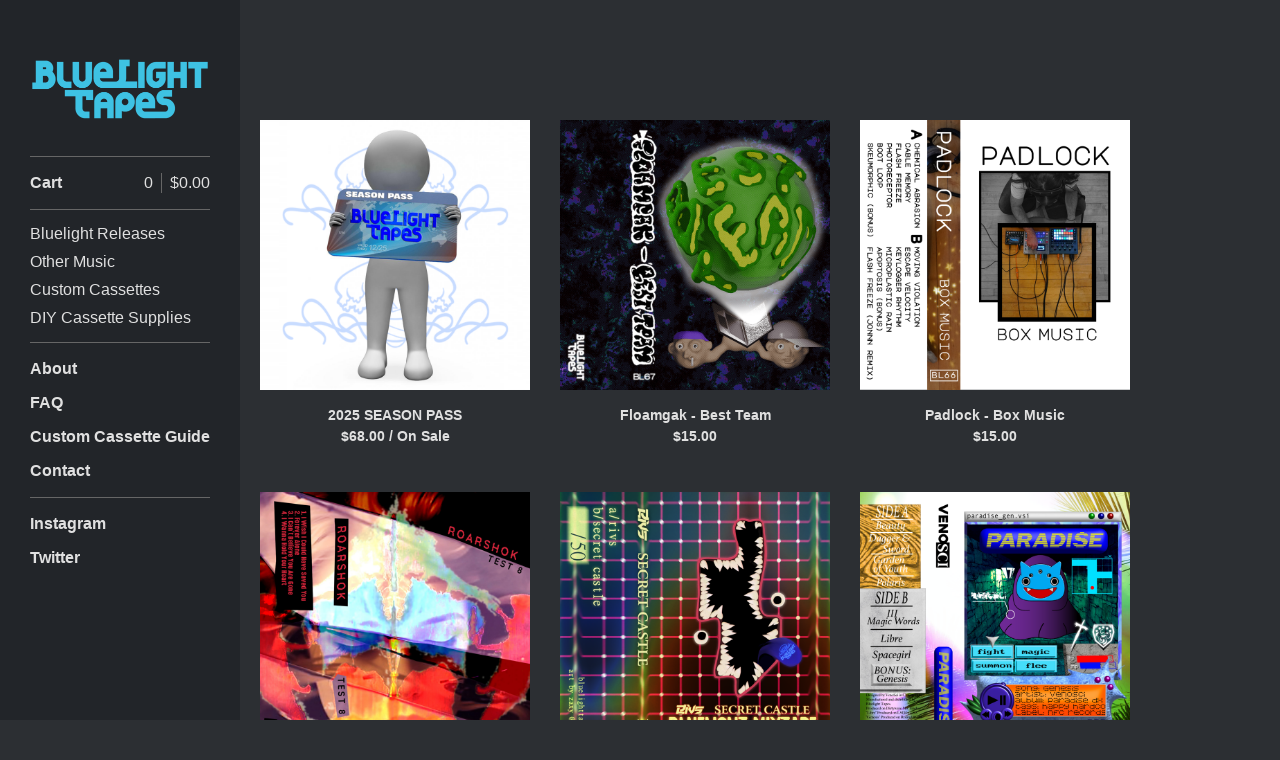

--- FILE ---
content_type: text/css; charset=utf-8
request_url: https://www.bluelighttapes.com/theme_stylesheets/228795780/1763966556/theme.css
body_size: 7611
content:
@charset "UTF-8";/*! fancyBox v2.1.4 fancyapps.com | fancyapps.com/fancybox/#license */

.fancybox-wrap,
.fancybox-skin,
.fancybox-outer,
.fancybox-inner,
.fancybox-image,
.fancybox-wrap iframe,
.fancybox-wrap object,
.fancybox-nav,
.fancybox-nav span,
.fancybox-tmp
{
  padding: 0;
  margin: 0;
  border: 0;
  outline: none;
  vertical-align: top;
}

.fancybox-wrap {
  position: absolute;
  top: 0;
  left: 0;
  z-index: 8020;
}

.fancybox-skin {
  position: relative;
  background: transparent;
  color: #444;
  text-shadow: none;
  -webkit-border-radius: 4px;
     -moz-border-radius: 4px;
          border-radius: 4px;
}

.fancybox-opened {
  z-index: 8030;
}

.fancybox-outer, .fancybox-inner {
  position: relative;
}

.fancybox-inner {
  overflow: hidden;
}

.fancybox-type-iframe .fancybox-inner {
  -webkit-overflow-scrolling: touch;
}

.fancybox-error {
  color: #444;
  font: 14px/20px "Helvetica Neue",Helvetica,Arial,sans-serif;
  margin: 0;
  padding: 15px;
  white-space: nowrap;
}

.fancybox-image, .fancybox-iframe {
  display: block;
  width: 100%;
  height: 100%;
}

.fancybox-image {
  max-width: 100%;
  max-height: 100%;
}

.fancybox-close, .fancybox-prev span, .fancybox-next span {
  background-repeat: no-repeat;
  background-position: 0 0;
  background-size: 22px 22px;
  display: block;
  height: 22px;
  overflow: hidden;
  text-indent: -999px;
  width: 22px;
}

#fancybox-loading {
  background-image: url("https://assets.bigcartel.com/theme_assets/3/1.10.0/images/loading_spinner.gif");
  position: fixed;
  top: 50%;
  left: 50%;
  margin-top: -11px;
  margin-left: -11px;
  background-position: 0 0;
  opacity: 1;
  cursor: pointer;
  z-index: 8060;
  width: 23px;
  height: 23px;
}

.fancybox-close {
  background-image: url("https://assets.bigcartel.com/theme_assets/3/1.10.0/images/remove.png");
  position: absolute;
  top: 15px;
  right: -32px;
  width: 36px;
  height: 36px;
  cursor: pointer;
  z-index: 8040;
}

.lt-ie9 .fancybox-close {
  background: url("https://assets.bigcartel.com/theme_assets/3/1.10.0/images/remove1x.png") 0 0 no-repeat;
}

.fancybox-nav {
  position: absolute;
  top: 0;
  width: 40%;
  height: 100%;
  cursor: pointer;
  text-decoration: none;
  background: transparent url("https://assets.bigcartel.com/theme_assets/3/1.10.0/images/blank.gif"); /* helps IE */
  -webkit-tap-highlight-color: rgba(0,0,0,0);
  z-index: 8040;
}

.fancybox-prev {
  left: 0;
}

.fancybox-next {
  right: 0;
}

.fancybox-nav span {
  position: absolute;
  top: 50%;
  width: 22px;
  height: 22px;
  margin-top: -11px;
  cursor: pointer;
  z-index: 8040;
  visibility: hidden;
}

.fancybox-prev span {
  background-image: url("https://assets.bigcartel.com/theme_assets/3/1.10.0/images/left_arrow.png");
  left: 16px;
}

.lt-ie9 .fancybox-prev span {
  background: url("https://assets.bigcartel.com/theme_assets/3/1.10.0/images/left_arrow1x.png") 0 0 no-repeat;
}


.fancybox-next span {
  background-image: url("https://assets.bigcartel.com/theme_assets/3/1.10.0/images/right_arrow.png");
  right: 16px;
}

.lt-ie9 .fancybox-next span {
  background: url("https://assets.bigcartel.com/theme_assets/3/1.10.0/images/right_arrow1x.png") 0 0 no-repeat;
}

.fancybox-nav:hover span {
  visibility: visible;
}

.fancybox-tmp {
  position: absolute;
  top: -99999px;
  left: -99999px;
  visibility: hidden;
  max-width: 99999px;
  max-height: 99999px;
  overflow: visible !important;
}

/* Overlay helper */

.fancybox-lock {
  overflow: hidden;
}

.fancybox-overlay {
  position: absolute;
  top: 0;
  left: 0;
  overflow: hidden;
  display: none;
  z-index: 8010;
  background: url("https://assets.bigcartel.com/theme_assets/3/1.10.0/images/fancybox_overlay.png");
}

.fancybox-overlay-fixed {
  position: fixed;
  bottom: 0;
  right: 0;
}

.fancybox-lock .fancybox-overlay {
  overflow: auto;
  overflow-y: scroll;
}

/* Title helper */

.fancybox-title {
  visibility: hidden;
  font: normal 13px/20px "Helvetica Neue",Helvetica,Arial,sans-serif;
  position: relative;
  text-shadow: none;
  z-index: 8050;
}

.fancybox-opened .fancybox-title {
  visibility: visible;
}

.fancybox-title-float-wrap {
  position: absolute;
  bottom: 0;
  right: 50%;
  margin-bottom: -35px;
  z-index: 8050;
  text-align: center;
}

.fancybox-title-float-wrap .child {
  display: inline-block;
  margin-right: -100%;
  padding: 2px 20px;
  background: transparent; /* Fallback for web browsers that doesn't support RGBa */
  background: rgba(0, 0, 0, 0.8);
  -webkit-border-radius: 15px;
     -moz-border-radius: 15px;
          border-radius: 15px;
  text-shadow: 0 1px 2px #222;
  color: #FFF;
  font-weight: bold;
  line-height: 24px;
  white-space: nowrap;
}

.fancybox-title-outside-wrap {
  position: relative;
  margin-top: 10px;
  color: #fff;
}

.fancybox-title-inside-wrap {
  padding-top: 10px;
}

.fancybox-title-over-wrap {
  position: absolute;
  bottom: 0;
  left: 0;
  color: #fff;
  padding: 10px;
  background: #000;
  background: rgba(0, 0, 0, .8);
}
/**** Isotope Filtering ****/


.isotope-item {
  z-index: 2;
}

.isotope-hidden.isotope-item {
  pointer-events: none;
  z-index: 1;
}

/**** Isotope CSS3 transitions ****/

.isotope,
.isotope .isotope-item {
  -webkit-transition-duration: 0.8s;
     -moz-transition-duration: 0.8s;
      -ms-transition-duration: 0.8s;
       -o-transition-duration: 0.8s;
          transition-duration: 0.8s;
}

.isotope {
  -webkit-transition-property: height, width;
     -moz-transition-property: height, width;
      -ms-transition-property: height, width;
       -o-transition-property: height, width;
          transition-property: height, width;
}

.isotope .isotope-item {
  -webkit-transition-property: -webkit-transform, opacity;
     -moz-transition-property:    -moz-transform, opacity;
      -ms-transition-property:     -ms-transform, opacity;
       -o-transition-property:      -o-transform, opacity;
          transition-property:         transform, opacity;
}

/**** disabling Isotope CSS3 transitions ****/

.isotope.no-transition,
.isotope.no-transition .isotope-item,
.isotope .isotope-item.no-transition {
  -webkit-transition-duration: 0s;
     -moz-transition-duration: 0s;
      -ms-transition-duration: 0s;
       -o-transition-duration: 0s;
          transition-duration: 0s;
}

html, body, div, span, applet, object, iframe,
h1, h2, h3, h4, h5, h6, p, blockquote, pre,
a, abbr, acronym, address, big, cite, code,
del, dfn, em, img, ins, kbd, q, s, samp,
small, strike, strong, sub, sup, tt, var,
b, u, i, center,
dl, dt, dd, ol, ul, li,
fieldset, form, label, legend,
table, caption, tbody, tfoot, thead, tr, th, td,
article, aside, canvas, details, embed,
figure, figcaption, footer, header, hgroup,
menu, nav, output, ruby, section, summary,
time, mark, audio, video {
  margin: 0;
  padding: 0;
  border: 0;
  font: inherit;
  font-size: 100%;
  vertical-align: baseline;
}

html {
  line-height: 1;
}

ol, ul {
  list-style: none;
}

table {
  border-collapse: collapse;
  border-spacing: 0;
}

caption, th, td {
  text-align: left;
  font-weight: normal;
  vertical-align: middle;
}

q, blockquote {
  quotes: none;
}
q:before, q:after, blockquote:before, blockquote:after {
  content: "";
  content: none;
}

a img {
  border: none;
}

article, aside, details, figcaption, figure, footer, header, hgroup, main, menu, nav, section, summary {
  display: block;
}

/* @group responsive breakpoints */
/* @end */
.loaded a, .loaded .main .button, .main .loaded .button, .loaded .sidebar form.search label, .sidebar form.search .loaded label, .loaded .overlay .products_list .product .product_info, .overlay .products_list .product .loaded .product_info, .loaded .infinite-scroll-message p, .infinite-scroll-message .loaded p {
  -moz-transition: opacity 0.2s ease, color 0.2s ease, background-color 0.2s ease;
  -o-transition: opacity 0.2s ease, color 0.2s ease, background-color 0.2s ease;
  -webkit-transition: opacity 0.2s ease, color 0.2s ease, background-color 0.2s ease;
  transition: opacity 0.2s ease, color 0.2s ease, background-color 0.2s ease;
}

.main, form.contact .contact-field {
  zoom: 1;
}
.main:after, form.contact .contact-field:after {
  display: block;
  visibility: hidden;
  height: 0;
  clear: both;
  content: ".";
}

@-webkit-keyframes spin {
  0% {
    -moz-transform: rotate(0deg);
    -ms-transform: rotate(0deg);
    -webkit-transform: rotate(0deg);
    transform: rotate(0deg);
  }
  100% {
    -moz-transform: rotate(360deg);
    -ms-transform: rotate(360deg);
    -webkit-transform: rotate(360deg);
    transform: rotate(360deg);
  }
}
@-moz-keyframes spin {
  0% {
    -moz-transform: rotate(0deg);
    -ms-transform: rotate(0deg);
    -webkit-transform: rotate(0deg);
    transform: rotate(0deg);
  }
  100% {
    -moz-transform: rotate(360deg);
    -ms-transform: rotate(360deg);
    -webkit-transform: rotate(360deg);
    transform: rotate(360deg);
  }
}
@-o-keyframes spin {
  0% {
    -moz-transform: rotate(0deg);
    -ms-transform: rotate(0deg);
    -webkit-transform: rotate(0deg);
    transform: rotate(0deg);
  }
  100% {
    -moz-transform: rotate(360deg);
    -ms-transform: rotate(360deg);
    -webkit-transform: rotate(360deg);
    transform: rotate(360deg);
  }
}
@keyframes spin {
  0% {
    -moz-transform: rotate(0deg);
    -ms-transform: rotate(0deg);
    -webkit-transform: rotate(0deg);
    transform: rotate(0deg);
  }
  100% {
    -moz-transform: rotate(360deg);
    -ms-transform: rotate(360deg);
    -webkit-transform: rotate(360deg);
    transform: rotate(360deg);
  }
}
/* @group base */
* {
  -moz-box-sizing: border-box;
  -webkit-box-sizing: border-box;
  box-sizing: border-box;
  -webkit-font-smoothing: antialiased;
}

body,
html {
  height: 100%;
  min-height: 100%;
  min-width: 200px;
}

body {
  background-color: #2C2F33;
  background-image:  none ;
  background-repeat: repeat;
  color: #E0E0E0;
  font-family: "Helvetica Neue", Helvetica, Arial, sans-serif;
  font-size: 16px;
  text-rendering: optimizeLegibility;
  -webkit-font-smoothing: subpixel-antialiased !important;
}
@media screen and (max-width: 765px) {
  body {
    background-color: #222529;
    overflow-x: hidden;
  }
}
body.working {
  cursor: progress !important;
}

.wrapper {
  height: 100%;
  min-height: 100%;
  position: relative;
}
@media screen and (min-width: 765px) {
  .wrapper:after {
    background: #222529;
    content: "";
    display:  none ;
    height: 100%;
    left: 0;
    min-height: 100%;
    position: fixed;
    top: 0;
    width: 239px;
    z-index: 1;
  }
}
@media screen and (min-width: 765px) and (max-width: 765px) {
  .wrapper:after {
    display: none;
  }
}

a {
  text-decoration: none;
}

h1,
h2,
h3,
h4,
h5,
h6 {
  color: #E0E0E0;
  font-family: "Helvetica Neue", Helvetica, Arial, sans-serif;
  font-weight: 400;
  margin-bottom: 30px;
}

h1 {
  font-size: 26px;
  line-height: 1.3em;
}

h2 {
  font-size: 18px;
}

h3 {
  font-size: 16px;
}

h4 {
  font-size: 14px;
}

h5 {
  font-size: 12px;
}

h6 {
  font-size: 11px;
}

p {
  margin-bottom: 15px;
}

sup,
sub {
  font-size: 12px;
  vertical-align: text-top;
}

sub {
  vertical-align: text-bottom;
}

pre code,
code {
  font-family: "Courier New", Courier, Monospace !important;
  font-weight: 700;
}

blockquote {
  width: auto;
  font-style: italic;
  margin: 15px;
  padding: 10px;
}
blockquote:before, blockquote:after {
  display: inline;
  content: "“";
  font-size: 14px;
}
blockquote:after {
  content: "”";
}

small {
  display: block;
  font-size: 13px;
  font-weight: 400;
  margin-bottom: 15px;
}

i,
em {
  font-style: italic;
}

blockquote p {
  display: inline;
}

b,
strong {
  font-weight: 700;
}

hr {
  border-bottom-color: #666666;
  border-bottom-style: solid;
  border-bottom-width: 1px;
  height: 1px;
  margin: 15px 0;
  width: 100%;
}

/* @end */
/* @group forms */
.main .button {
  background-color: #E0E0E0;
  -moz-border-radius: 3px;
  -webkit-border-radius: 3px;
  border-radius: 3px;
  border: none;
  color: #2C2F33 !important;
  cursor: pointer;
  font-family: Helvetica;
  font-size: 16px;
  font-weight: 700;
  display: inline-block;
  vertical-align: middle;
  *vertical-align: auto;
  *zoom: 1;
  *display: inline;
  padding: 0 32px;
  height: 50px;
  text-align: center;
}
.main .button.minimal-button {
  background: none;
  border-radius: 0;
  color: #E0E0E0 !important;
  border: none;
  font-size: 14px;
  padding: 0;
  height: auto;
  outline-offset: 4px;
}
.main .button.minimal-button:not(:disabled):hover, .main .button.minimal-button:not(:disabled):active, .main .button.minimal-button:not(:disabled):focus {
  color: #E0E0E0;
  background: none;
  text-decoration: underline;
}
.main .button:disabled, .main .button.disabled {
  cursor: not-allowed;
  opacity: 0.3;
}
.main .button:not(:disabled):hover, .main .button:not(:disabled):active, .main .button:not(:disabled):focus {
  background-color: #3EC2E3;
  color: #2C2F33;
}

input[type=text],
textarea {
  appearance: none;
  -webkit-appearance: none;
  background: #2C2F33;
  border: 1px solid #666666;
  -moz-border-radius: 3px;
  -webkit-border-radius: 3px;
  border-radius: 3px;
  font-family: Helvetica;
  height: 32px;
  padding: 6px 10px;
}
@media screen and (max-width: 765px) {
  input[type=text],
  textarea {
    height: 40px;
  }
}

textarea {
  padding: 10px;
}

.select-wrapper {
  -moz-border-radius: 3px;
  -webkit-border-radius: 3px;
  border-radius: 3px;
  border: 1px solid #666666;
  position: relative;
  height: 48px;
}
.select-wrapper select {
  -moz-border-radius: 3px;
  -webkit-border-radius: 3px;
  border-radius: 3px;
  appearance: none;
  -webkit-appearance: none;
  border: none;
  background: none;
  color: inherit;
  font-family: Helvetica;
  font-size: 16px;
  width: 100%;
  padding: 0 32px 0 12px;
  height: 100%;
  text-overflow: ellipsis;
}
.select-wrapper svg {
  position: absolute;
  right: 12px;
  height: 8px;
  top: 50%;
  transform: translateY(-50%);
  pointer-events: none;
}

/* @end */
/* @group errors */
.errors {
  background-color: #950f1e;
  -moz-border-radius: 3px;
  -webkit-border-radius: 3px;
  border-radius: 3px;
  color: #ffffff;
  margin-bottom: 30px;
}
@media screen and (max-width: 765px) {
  .errors {
    margin: 16px 0;
  }
}
.errors li {
  font-size: 16px;
  font-weight: 700;
  height: auto !important;
  line-height: 1.5em;
  padding: 15px !important;
}

/* @end */
/* @group standalone pages (maintenance, checkout, etc) */
.standalone {
  height: auto;
  margin: 0 auto;
  max-width: 360px;
  padding-top: 120px;
  text-align: center;
}
.standalone h2 {
  margin-bottom: 10px;
}

/* @end */
/* @group responsive utility classes */
.mobile_only {
  display: none;
}
@media screen and (max-width: 765px) {
  .mobile_only {
    display: block;
  }
}

.not_mobile {
  display: block;
}
@media screen and (max-width: 765px) {
  .not_mobile {
    display: none;
  }
}

/* @end */
/* @group sidebar */
.sidebar {
  background-color: #222529;
  float: left;
  height: 100%;
  padding: 57px 30px 0;
  position:  fixed ;
  -moz-transform: translateZ(0);
  -webkit-transform: translateZ(0);
  transform: translateZ(0);
  width: 240px;
  z-index: 100;
}
@media screen and (max-width: 765px) {
  .sidebar {
    border-right-color: #666666;
    border-right-style: solid;
    border-right-width: 1px;
    display: none;
    min-height: 100%;
    padding: 0 24px;
    position: absolute;
    width: 272px;
    z-index: 1;
  }
  .show_menu .sidebar {
    display: block;
  }
}
.sidebar > div {
  min-height:  100% ;
  margin-bottom: -94px;
}
@media screen and (max-width: 765px) {
  .sidebar > div {
    margin-bottom: 0;
    min-height: 0;
  }
}
.sidebar > div:after {
  content: "";
  display: block;
  height: 94px;
}
@media screen and (max-width: 765px) {
  .sidebar > div:after {
    display: none;
  }
}
.sidebar a {
  color: #E0E0E0;
}
.sidebar a:hover, .sidebar a.current {
  color: #3EC2E3;
}
.sidebar header {
  margin-bottom: 35px;
  overflow: hidden;
}
@media screen and (max-width: 765px) {
  .sidebar header {
    margin: 14px 0;
    width: 100%;
  }
}
.sidebar header .logo {
  display: block;
  font-size: 24px;
  font-weight: 700;
  line-height: 1.2em;
  word-wrap: break-word;
}
.sidebar header .logo img {
  display: block;
  width: 100%;
}
.sidebar form.search {
  color: #E0E0E0;
  cursor: pointer;
  height: 24px;
  padding: 3px 0 5px;
  position: relative;
}
@media screen and (max-width: 765px) {
  .sidebar form.search {
    height: 28px;
    padding-top: 5px;
  }
}
.sidebar form.search:hover label {
  color: #3EC2E3;
}
.sidebar form.search.focus label {
  filter: progid:DXImageTransform.Microsoft.Alpha(Opacity=0);
  opacity: 0;
}
.sidebar form.search label {
  cursor: pointer;
  display: block;
  font-size: 16px;
  filter: progid:DXImageTransform.Microsoft.Alpha(enabled=false);
  opacity: 1;
  position: absolute;
  top: 2px;
  z-index: 1;
}
@media screen and (max-width: 765px) {
  .sidebar form.search label {
    top: 6px;
  }
}
.sidebar form.search input[type=text] {
  border: none;
  background: transparent;
  color: #E0E0E0;
  cursor: pointer;
  font-family: "Helvetica Neue", Helvetica, Arial, sans-serif;
  font-size: 16px;
  height: auto;
  margin: 0;
  padding: 0;
  position: relative;
  width: 100%;
  z-index: 2;
  outline-offset: 4px;
}
.sidebar nav {
  font-size: 16px;
  line-height: 1.25em;
}
.sidebar nav section {
  border-top-color: #666666;
  border-top-style: solid;
  border-top-width: 1px;
  padding: 10px 0;
}
@media screen and (max-width: 765px) {
  .sidebar nav section {
    padding: 11px 0 6px;
  }
}
.sidebar nav .cart {
  display: -webkit-flex;
  display: -ms-flexbox;
  display: flex;
}
@media screen and (max-width: 765px) {
  .sidebar nav .cart {
    height: 30px;
  }
}
.sidebar nav .cart b {
  order: 1;
}
.sidebar nav .cart .total {
  margin-left: 8px;
  order: 3;
}
.sidebar nav .cart .count {
  margin-left: auto;
  order: 2;
}
.sidebar nav .cart .total, .sidebar nav .cart .count {
  border-left-color: #666666;
  border-left-style: solid;
  border-left-width: 1px;
  font-weight: normal;
  display: inline-block;
  vertical-align: middle;
  *vertical-align: auto;
  *zoom: 1;
  *display: inline;
  padding-left: 8px;
}
.sidebar nav .cart .total .currency_sign, .sidebar nav .cart .count .currency_sign {
  border: none;
  display: inline;
  margin: 0;
  padding: 0;
}
.sidebar nav .cart .total:last-child, .sidebar nav .cart .count:last-child {
  border-left: none;
}
.sidebar nav .title,
.sidebar nav .title a {
  color: #E0E0E0;
  font-size: 16px;
  font-weight: bold;
  padding: 3px 0;
}
.sidebar nav .title:not(:last-child) {
  margin-bottom: 2px;
}
.sidebar nav .title a:hover, .sidebar nav .title a.current {
  color: #3EC2E3;
}
.sidebar nav a {
  display: block;
  padding: 4px 0;
}
.sidebar footer {
  height: 94px;
  padding: 40px 0 30px;
}

.bigcartel-credit {
  font-size: 14px;
  line-height: 1em;
  display: flex;
  align-items: center;
  gap: 8px;
  outline-offset: 4px;
  padding: 2px 0;
}
.bigcartel-credit__text {
  font-weight: bold;
  position: relative;
}
.bigcartel-credit__lockup {
  display: block;
  fill: currentColor;
  padding-top: 1px;
  width: 80px;
}

/* @end */
/* @group main */
.main {
  padding: 60px 0 0 0;
  width: 100%;
}
@media screen and (max-width: 765px) {
  .main {
    background-color: #2C2F33;
    background-image:  none ;
    background-repeat: repeat;
    border-left-color: #666666;
    border-left-style: solid;
    border-left-width: 1px;
    -moz-box-sizing: content-box;
    -webkit-box-sizing: content-box;
    box-sizing: content-box;
    left: 0;
    min-height: 100%;
    padding: 0;
    position: relative;
    -moz-transition: all 0.25s ease-out;
    -o-transition: all 0.25s ease-out;
    -webkit-transition: all 0.25s ease-out;
    transition: all 0.25s ease-out;
    -moz-transform: translateX(-1px);
    -ms-transform: translateX(-1px);
    -webkit-transform: translateX(-1px);
    transform: translateX(-1px);
    width: 100%;
    z-index: 2;
  }
  .show_menu .main {
    -moz-transform: translateX(271px);
    -ms-transform: translateX(271px);
    -webkit-transform: translateX(271px);
    transform: translateX(271px);
  }
}
.main a,
.main a:visited {
  color: #E0E0E0;
}
.main a:hover,
.main a:visited:hover {
  color: #3EC2E3;
}
.main header {
  background-color: #222529;
  border-bottom-color: #666666;
  border-bottom-style: solid;
  border-bottom-width: 1px;
  display: none;
  height: 55px;
  position: relative;
  text-align: center;
  width: 100%;
}
@media screen and (max-width: 765px) {
  .main header {
    display: -webkit-flex;
    display: -ms-flexbox;
    display: flex;
    -ms-flex-align: center;
    -webkit-align-items: center;
    align-items: center;
    -ms-flex-pack: justify;
    -webkit-justify-content: space-between;
    justify-content: space-between;
    padding: 0 16px;
  }
}
.main header .logo {
  -moz-transform: translateX(-50%);
  -ms-transform: translateX(-50%);
  -webkit-transform: translateX(-50%);
  transform: translateX(-50%);
  color: #E0E0E0;
  font-size: 18px;
  font-weight: 700;
  left: 50%;
  line-height: 55px;
  overflow: hidden;
  padding: 0;
  position: absolute;
  text-align: center;
  text-overflow: ellipsis;
  white-space: nowrap;
  width: 70%;
}
.main header .cart {
  background: #E0E0E0;
  -moz-border-radius: 50%;
  -webkit-border-radius: 50%;
  border-radius: 50%;
  color: #222529;
  font-size: 15px;
  font-weight: bold;
  height: 34px;
  line-height: 34px;
  padding: 0;
  text-align: center;
  width: 34px;
}
.main header .menu {
  background: none;
  border: none;
  display: block;
  height: 55px;
  left: -10px;
  padding: 10px;
  position: relative;
  width: 55px;
}
.main header .menu b,
.main header .menu b:before,
.main header .menu b:after {
  background: #E0E0E0;
  display: block;
  height: 2px;
  margin: 0;
  position: absolute;
  top: 50%;
  width: 27px;
}
.main header .menu b:before,
.main header .menu b:after {
  content: "";
}
.main header .menu b:before {
  top: -8px;
}
.main header .menu b:after {
  top: 8px;
}
.main .page {
  margin: 0 60px 0 260px;
  min-width: 500px;
  padding-bottom: 60px;
  width: auto;
}
@media screen and (max-width: 1023px) {
  .main .page {
    min-width: 0;
  }
}
@media screen and (max-width: 765px) {
  .main .page {
    margin: 0;
  }
}
.main h1 {
  height: 60px;
  margin: 0;
}
@media screen and (max-width: 765px) {
  .main h1 {
    height: auto;
    margin-bottom: 0;
    padding: 13px 16px 0;
  }
}
@media screen and (max-width: 765px) {
  .main h1.noproducts {
    padding: 20px 16px;
  }
}

.visuallyhidden {
  border: 0;
  clip: rect(0 0 0 0);
  height: 1px;
  margin: -1px;
  overflow: hidden;
  padding: 0;
  position: absolute;
  width: 1px;
}

/* @end */
.page.home {
  margin: 0 30px 0 260px;
  padding-top: 60px;
}
@media screen and (max-width: 765px) {
  .page.home {
    margin: 0;
    padding-top: 0;
  }
}

.page.products {
  margin: 0 30px 0 260px;
}
@media screen and (max-width: 765px) {
  .page.products {
    margin: 0;
  }
  .page.products h1 {
    padding-top: 23px;
  }
}

.products_list {
  display: -webkit-flex;
  display: -ms-flexbox;
  display: flex;
  -webkit-flex-wrap: wrap;
  -ms-flex-wrap: wrap;
  flex-wrap: wrap;
  margin: 0 -15px;
}
.products_list.grid {
  display: -webkit-flex;
  display: -ms-flexbox;
  display: flex;
  -webkit-flex-wrap: wrap;
  -ms-flex-wrap: wrap;
  flex-wrap: wrap;
}
@media screen and (max-width: 765px) {
  .products_list {
    margin: 32px 16px;
  }
}
@media screen and (max-width: 480px) {
  .products_list {
    margin: 32px 0 0;
  }
}
.products_list .product img {
  display: block;
  max-width: 100%;
  width: 100%;
}
.products_list .product {
  max-width:  300px ;
  width: 100%;
  padding: 0 15px 30px;
  overflow: hidden;
  position: relative;
  -moz-transform: translateZ(0);
  -webkit-transform: translateZ(0);
  transform: translateZ(0);
}
@media screen and (max-width: 1023px) {
  .products_list .product {
    max-width:  50% ;
  }
}
@media screen and (max-width: 765px) {
  .products_list .product {
    max-width:  50% ;
  }
}
.products_list .product a {
  display: block;
  position: relative;
  -webkit-font-smoothing: antialiased;
}
.overlay .products_list .product a:hover .product_info, .overlay .products_list .product a:focus .product_info {
  filter: progid:DXImageTransform.Microsoft.Alpha(enabled=false);
  opacity: 1;
}
.products_list .product .product_info {
  font-size: 14px;
  font-weight: 700;
  line-height: 1.5em;
  padding: 15px 0;
  text-align: center;
}
.products_list .product .product_info span {
  margin: 0;
}
@media screen and (max-width: 765px) {
  .products_list .product .product_info {
    color: #E0E0E0;
    padding-top: 16px;
  }
}
.products_list .product .product_info .product_name {
  display: block;
  font-weight: bold;
}
.overlay .products_list .product .product_info {
  display: -webkit-flex;
  display: -ms-flexbox;
  display: flex;
  -ms-flex-pack: center;
  -webkit-justify-content: center;
  justify-content: center;
  -ms-flex-align: center;
  -webkit-align-items: center;
  align-items: center;
  -webkit-flex-direction: column;
  -ms-flex-direction: column;
  flex-direction: column;
  background-color: #E0E0E0;
  color: #2C2F33;
  height: 100%;
  left: 0;
  filter: progid:DXImageTransform.Microsoft.Alpha(Opacity=0);
  opacity: 0;
  padding: 15px;
  position: absolute;
  top: 0;
  width: 100%;
}
.overlay .products_list .product .product_info .product_name,
.overlay .products_list .product .product_info .sale,
.overlay .products_list .product .product_info .price {
  font-weight: 700;
}
@media screen and (max-width: 765px) {
  .overlay .products_list .product .product_info .product_name,
  .overlay .products_list .product .product_info .sale,
  .overlay .products_list .product .product_info .price {
    color: #2C2F33;
  }
}
@media screen and (max-width: 765px) {
  .overlay .products_list .product .product_info {
    background-color: transparent;
    filter: progid:DXImageTransform.Microsoft.Alpha(enabled=false);
    opacity: 1;
    padding: 5px 0;
    position: static;
  }
  .overlay .products_list .product .product_info > div {
    display: block;
    height: auto;
    margin-bottom: 0;
    width: auto;
  }
  .overlay .products_list .product .product_info .product_name,
  .overlay .products_list .product .product_info .sale,
  .overlay .products_list .product .product_info .price {
    color: #E0E0E0;
    padding: 5px 0 0;
  }
  .overlay .products_list .product .product_info .product_name {
    font-weight: bold;
  }
}

.pagination {
  display: none;
}

.page-load-status {
  letter-spacing: 2px;
  margin-top: 25px;
  text-align: center;
}

.infinite-scroll-message {
  display: none;
}
.infinite-scroll-message p {
  color: ;
  font-family: Helvetica;
  text-align: center;
  margin: 0 auto;
}

.product_detail {
  padding-top: 60px;
}
.product_detail .select-wrapper {
  margin-bottom: 15px;
}
.product_detail .add-to-cart-button {
  display: block;
  max-width: 300px;
  width: 100%;
}
.product_detail .reset-selection-button-container {
  max-width: 300px;
  text-align: center;
  width: 100%;
}
@media screen and (max-width: 765px) {
  .product_detail .reset-selection-button-container {
    max-width: 100%;
  }
}
.product_detail button.reset-selection-button {
  display: none;
  height: auto;
  max-width: 100%;
  line-height: normal;
  margin: 20px auto 0;
  padding: 4px;
  width: auto;
}
@media screen and (max-width: 765px) {
  .product_detail {
    padding: 24px 16px;
  }
}
.product_detail .gallery {
  float: left;
  max-width: 500px;
  position: relative;
  width: 65%;
}
@media screen and (max-width: 765px) {
  .product_detail .gallery.desktop-gallery {
    display: none;
  }
}
.product_detail .gallery img {
  display: block;
  max-width: 100%;
  width: 100%;
}
@media screen and (max-width: 1023px) {
  .product_detail .gallery {
    float: none;
    margin-bottom: 25px;
    max-width: none;
    width: 100%;
  }
}
.product_detail .gallery ul {
  display: -webkit-flex;
  display: -ms-flexbox;
  display: flex;
  -ms-flex-pack: center;
  -webkit-justify-content: center;
  justify-content: center;
  margin: 10px -5px;
  text-align: center;
}
.product_detail .gallery ul li {
  -moz-transition: all 0.15s linear;
  -o-transition: all 0.15s linear;
  -webkit-transition: all 0.15s linear;
  transition: all 0.15s linear;
  padding: 0 5px;
  max-width: 20%;
}
@media screen and (max-width: 765px) {
  .product_detail .gallery ul li {
    max-width: 25%;
  }
}
.product_detail .gallery ul li.active {
  filter: progid:DXImageTransform.Microsoft.Alpha(Opacity=25);
  opacity: 0.25;
}
.product_detail .detail {
  float: left;
  margin-left: 5%;
  max-width: 390px;
  width: 30%;
}
@media screen and (max-width: 1023px) {
  .product_detail .detail {
    float: none;
    margin-bottom: 25px;
    margin-left: 0;
    max-width: none;
    width: 100%;
  }
}
.product_detail .detail h1 {
  height: auto;
  margin-bottom: 10px;
}
@media screen and (max-width: 765px) {
  .product_detail .detail h1 {
    padding: 0;
  }
}
.product_detail .detail .artists {
  color: #E0E0E0;
  font-size: 14px;
  line-height: 1.5;
  margin-bottom: 0;
}
@media screen and (max-width: 765px) {
  .product_detail .detail .artists {
    display: inline;
  }
  .product_detail .detail .artists:after {
    content: "/ ";
  }
}
.product_detail .detail .price {
  color: #E0E0E0;
  font-size: 19px;
  font-weight: 700;
  margin: 10px 0;
}
@media screen and (max-width: 765px) {
  .product_detail .detail .price {
    display: inline;
    font-weight: normal;
    margin: 0;
  }
}
.product_detail .detail .price i {
  color: #cf4200;
  font-style: normal;
  font-size: 14px;
}
.product_detail .detail form {
  border-top-color: #666666;
  border-top-style: solid;
  border-top-width: 1px;
  margin-top: 15px;
  padding-top: 15px;
}
.product_detail .detail form p,
.product_detail .detail form .select-wrapper {
  min-width: 140px;
  max-width: 300px;
  width: 100%;
}
@media screen and (max-width: 765px) {
  .product_detail .detail form p,
  .product_detail .detail form .select-wrapper {
    max-width: none;
    min-width: none;
  }
}
@media screen and (max-width: 765px) {
  .product_detail .detail form .button {
    max-width: 100%;
    width: 100%;
  }
}
.product_detail .description {
  border-top-color: #666666;
  border-top-style: solid;
  border-top-width: 1px;
  margin-top: 15px;
  padding-bottom: 15px;
  padding-top: 15px;
}
.product_detail .description img {
  margin-bottom: 20px;
  max-width: 100%;
}
.product_detail .description *:last-child {
  margin-bottom: 0;
}
.product_detail .availability {
  border-top-color: #666666;
  border-top-style: solid;
  border-top-width: 1px;
  margin-top: 15px;
  padding-top: 15px;
}
.product_detail .availability .availability-header {
  font-size: 15px;
  margin-bottom: 0;
}
.product_detail .availability ul {
  margin-top: 15px;
}
.product_detail .availability li {
  display: -webkit-flex;
  display: -ms-flexbox;
  display: flex;
  font-size: 13px;
  font-weight: 700;
  margin-bottom: 5px;
  width: 100%;
  padding: 5px;
  position: relative;
}
.product_detail .availability .inventory-level-background {
  background-color: #E0E0E0;
  -moz-border-radius: 3px;
  -webkit-border-radius: 3px;
  border-radius: 3px;
  color: #E0E0E0;
  height: 100%;
  left: 0;
  filter: progid:DXImageTransform.Microsoft.Alpha(Opacity=10);
  opacity: 0.1;
  position: absolute;
  top: 0;
}
.product_detail .availability .inventory-status {
  font-style: normal;
  margin-left: auto;
}
.product_detail #instant-checkout-button {
  margin-top: 10px;
  width: 100%;
  max-width: 300px;
}
@media screen and (max-width: 765px) {
  .product_detail #instant-checkout-button {
    max-width: 100%;
  }
}

.page.cart {
  max-width: 720px;
  min-width: 500px;
  margin: 0 60px 0 260px;
  width: auto;
}
@media screen and (max-width: 765px) {
  .page.cart {
    max-width: none;
    min-width: 0;
    margin: 0;
  }
  .page.cart h1 {
    padding-top: 23px;
  }
}
@media screen and (max-width: 765px) {
  .page.cart .cart_items {
    margin-top: 32px;
    padding: 0 16px;
  }
}
.page.cart .cart_items .cart_item {
  display: -webkit-flex;
  display: -ms-flexbox;
  display: flex;
  -ms-flex-pack: start;
  -webkit-justify-content: flex-start;
  justify-content: flex-start;
  -ms-flex-align: center;
  -webkit-align-items: center;
  align-items: center;
  border-top: 1px solid #666666;
  font-size: 16px;
  padding: 10px;
}
@media screen and (max-width: 1023px) {
  .page.cart .cart_items .cart_item {
    padding: 10px 0;
    width: 100%;
  }
}
.page.cart .cart_items .cart_item .cart_product_image_link {
  display: block;
  height: 70px;
  overflow: hidden;
  width: 70px;
}
@media screen and (max-width: 1023px) {
  .page.cart .cart_items .cart_item .cart_product_image_link {
    height: 60px;
    width: 60px;
  }
}
.page.cart .cart_items .cart_item .cart_product_image_link img {
  height: 100%;
  object-fit: cover;
  width: 100%;
}
.page.cart .cart_items .cart_item .cart_product_detail {
  line-height: 25px;
  padding: 0 50px 0 20px;
  width: 55%;
}
@media screen and (max-width: 1023px) {
  .page.cart .cart_items .cart_item .cart_product_detail {
    width: 50%;
  }
}
@media screen and (max-width: 765px) {
  .page.cart .cart_items .cart_item .cart_product_detail {
    padding: 0 30px 0 15px;
    width: 55%;
  }
}
.page.cart .cart_items .cart_item .item-quantity-label {
  border: 0;
  clip: rect(0 0 0 0);
  height: 1px;
  margin: -1px;
  overflow: hidden;
  padding: 0;
  position: absolute;
  width: 1px;
}
.page.cart .cart_items .cart_item input[type=text] {
  font-size: 16px;
  height: 36px;
  text-align: center;
  width: 50px;
}
.page.cart .cart_items .cart_item .cart_item_price {
  padding-left: 20px;
}
.page.cart .cart_items .cart_item .cart_item_remove {
  margin-left: auto;
}
.page.cart .cart_items .cart_item .cart_item_remove .remove-item {
  background: url(https://assets.bigcartel.com/theme_assets/3/1.10.0/images/remove.png) 0 0 no-repeat;
  border: none;
  -moz-background-size: 24px 24px;
  -o-background-size: 24px 24px;
  -webkit-background-size: 24px 24px;
  background-size: 24px 24px;
  cursor: pointer;
  height: 24px;
  text-indent: -9999px;
  width: 24px;
}
@media screen and (max-width: 765px) {
  .page.cart .cart_items .cart_item .cart_item_remove .remove-item {
    height: 28px;
    width: 28px;
    -moz-background-size: 28px 28px;
    -o-background-size: 28px 28px;
    -webkit-background-size: 28px 28px;
    background-size: 28px 28px;
  }
}
.page.cart .cart_items .cart_item .cart_item_remove .remove-item.loading {
  background: url(https://assets.bigcartel.com/theme_assets/3/1.10.0/images/loading.png) 0 0 no-repeat;
  -webkit-animation: spin 1s infinite linear;
  -moz-animation: spin 1s infinite linear;
  -o-animation: spin 1s infinite linear;
  animation: spin 1s infinite linear;
  -moz-background-size: 24px 24px;
  -o-background-size: 24px 24px;
  -webkit-background-size: 24px 24px;
  background-size: 24px 24px;
}
@media screen and (max-width: 765px) {
  .page.cart .cart_items .cart_item .cart_item_remove .remove-item.loading {
    -moz-background-size: 28px 28px;
    -o-background-size: 28px 28px;
    -webkit-background-size: 28px 28px;
    background-size: 28px 28px;
  }
}
@media screen and (max-width: 765px) {
  .page.cart .cart_footer {
    padding: 0 16px;
    width: 100%;
  }
}
.page.cart .cart_subtotal {
  display: -webkit-flex;
  display: -ms-flexbox;
  display: flex;
  -ms-flex-align: center;
  -webkit-align-items: center;
  align-items: center;
  border-top: 1px solid #666666;
  padding: 20px 10px;
}
@media screen and (max-width: 1023px) {
  .page.cart .cart_subtotal {
    padding: 20px 0;
  }
}
.page.cart .cart_subtotal_label {
  text-align: right;
  width: calc(70px + 55% + 50px);
}
@media screen and (max-width: 1023px) {
  .page.cart .cart_subtotal_label {
    text-align: right;
    width: 100%;
  }
}
.page.cart .cart_subtotal_amount {
  font-size: 24px;
  padding-left: 18px;
  text-align: left;
}
@media screen and (max-width: 765px) {
  .page.cart .cart_subtotal_amount {
    margin-left: auto;
    text-align: right;
  }
}
.page.cart .cart_submit {
  border-top: 1px solid #666666;
  padding: 20px;
  padding-left: calc(70px + 55% + 66px);
}
@media screen and (max-width: 1023px) {
  .page.cart .cart_submit {
    padding: 20px 0;
    text-align: right;
  }
}
@media screen and (max-width: 765px) {
  .page.cart .cart_submit {
    border-top: none;
    padding-left: 20px;
    text-align: center;
  }
  .page.cart .cart_submit button {
    width: 60%;
  }
}
.page.cart .cart_empty {
  font-size: 16px;
}
@media screen and (max-width: 765px) {
  .page.cart .cart_empty h1 {
    margin-bottom: 10px;
    padding-top: 29px;
  }
  .page.cart .cart_empty p {
    line-height: 1.5em;
    padding: 23px 16px;
  }
}

#contact .errors {
  max-width: 600px;
}
@media screen and (max-width: 765px) {
  #contact h1 {
    padding: 16px 16px 0;
  }
  #contact .errors {
    margin: 16px 16px 0;
    max-width: 100%;
  }
}

form.contact {
  max-width: 600px;
}
@media screen and (max-width: 765px) {
  form.contact {
    max-width: none;
    padding: 16px;
  }
}
form.contact .contact-field {
  margin-top: 15px;
  padding-top: 15px;
}
@media screen and (max-width: 765px) {
  form.contact .contact-field {
    border: none;
    margin-top: 20px;
    padding-top: 0;
  }
  form.contact .contact-field:last-child {
    margin-top: 0;
  }
}
form.contact .contact-field:first-child {
  border: none;
  margin: 0;
  padding: 0;
}
form.contact label {
  display: block;
  font-size: 16px;
  font-weight: 700;
  margin-bottom: 10px;
}
form.contact input[type=text],
form.contact textarea {
  height: 44px;
  font-size: 16px;
  width: 100%;
}
form.contact textarea {
  height: 140px;
}
form.contact .captcha {
  margin-bottom: 0;
}
form.contact .recaptcha-note {
  display: block;
  font-size: 14px;
  margin-bottom: 15px;
}
@media screen and (max-width: 765px) {
  form.contact button {
    display: block;
    margin-top: 32px;
    width: 60%;
  }
}

.page.custom {
  max-width: 600px;
}
@media screen and (max-width: 765px) {
  .page.custom {
    max-width: none;
    padding: 0 16px 32px;
  }
}
@media screen and (max-width: 765px) {
  .page.custom h1 {
    height: 55px;
    padding: 29px 0 0;
    margin-bottom: 30px;
  }
}

.page.custom a,
.product_detail .description a {
  text-decoration: underline;
}
.page.custom h2,
.page.custom h3,
.page.custom h4,
.page.custom h5,
.page.custom h6,
.product_detail .description h2,
.product_detail .description h3,
.product_detail .description h4,
.product_detail .description h5,
.product_detail .description h6 {
  margin-bottom: 15px;
}
.page.custom p,
.page.custom ul,
.page.custom ol,
.page.custom dl,
.product_detail .description p,
.product_detail .description ul,
.product_detail .description ol,
.product_detail .description dl {
  font-size: 16px;
  line-height: 1.5em;
}
.page.custom ol,
.page.custom ul,
.product_detail .description ol,
.product_detail .description ul {
  padding-left: 2.5em;
  width: auto;
}
.page.custom ol,
.product_detail .description ol {
  list-style: decimal;
}
.page.custom ul,
.product_detail .description ul {
  list-style: disc;
}
.page.custom dl dt,
.product_detail .description dl dt {
  color: #E0E0E0;
  font-size: 16px;
  margin-bottom: 5px;
}
.page.custom dl dd,
.product_detail .description dl dd {
  margin-bottom: 15px;
}
.page.custom img,
.page.custom object,
.page.custom video,
.page.custom audio,
.page.custom iframe,
.page.custom embed,
.product_detail .description img,
.product_detail .description object,
.product_detail .description video,
.product_detail .description audio,
.product_detail .description iframe,
.product_detail .description embed {
  max-width: 100%;
  margin: 15px 0;
}
/*------------------------------------------------------------

Theme:  Sidecar
Author: Big Cartel
        http://bigcartel.com

        Big Cartel Stores CSS
        Copyright 2013 Big Cartel, LLC
        More info at: http://bigcartel.com

------------------------------------------------------------*/

/*


 */

/*============================================================
  Custom Styles - add and override styles below.
============================================================*/
.bigcartel-credit {display:none;}

